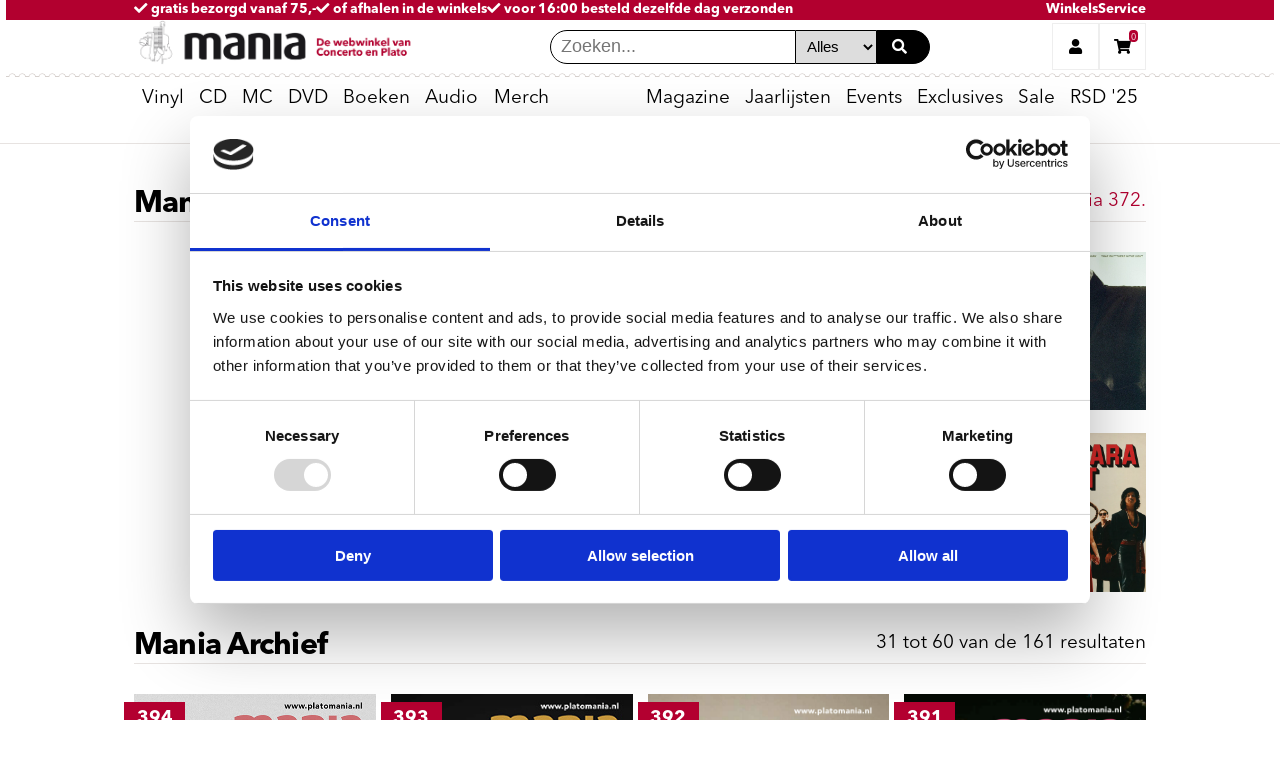

--- FILE ---
content_type: text/html; charset=UTF-8
request_url: https://www.platomania.nl/mania-magazine/372?page=2
body_size: 11357
content:
<!DOCTYPE html>
<html lang="nl" prefix="og: http://ogp.me/ns#" xmlns="http://www.w3.org/1999/xhtml"
xmlns:fb="http://ogp.me/ns/fb#">
<head>
     <!-- Google Tag Manager -->
     <script>
        // Initialize dataLayer before GTM loads
        window.dataLayer = window.dataLayer || [];
     </script>
     <script>(function(w,d,s,l,i){w[l]=w[l]||[];w[l].push({'gtm.start':
        new Date().getTime(),event:'gtm.js'});var f=d.getElementsByTagName(s)[0],
        j=d.createElement(s),dl=l!='dataLayer'?'&l='+l:'';j.async=true;j.src=
        'https://www.googletagmanager.com/gtm.js?id='+i+dl;f.parentNode.insertBefore(j,f);
        })(window,document,'script','dataLayer','GTM-NC5HRDW8');</script>
     <!-- End Google Tag Manager -->
    <meta name="viewport" content="width=device-width,initial-scale=1.0">
    <meta name="google-site-verification" content="5bVf5KKt7Wohj2fipPBuHJJHGEGI_98v8g_k7jJbcqo" />
    <meta name="facebook-domain-verification" content="h8dk30d570vecr5fo11mh6aqyazezi" />
    <meta http-equiv="Content-Type" content="text/html; charset=utf-8" />
    <meta content='https://www.platomania.nl/' property='og:url'>
    <meta content='Platomania' property='og:site_name'>

          
      <title>Muziek op LP (vinyl) of CD kopen? | Platomania.nl</title>
      <meta name="title" content="Muziek op LP (vinyl) of CD kopen? | Platomania.nl">
      <meta name="description" content="Koop je lp of cd online bij Platomania.nl ✓ voor 16:00 besteld morgen in huis ✓ of haal af bij de winkels van Plato en Concerto ✓ de leukste muziekwinkels van Nederland" >
      <meta content="Koop je lp of cd online bij Platomania.nl ✓ voor 16:00 besteld morgen in huis ✓ of haal af bij de winkels van Plato en Concerto ✓ de leukste muziekwinkels van Nederland" property='og:title'>
      <meta content='De webwinkel van Concerto en Plato' property='og:description'>
      <meta content='https://www.platomania.nl/fbmania.png' property='og:image'>
    



    <link rel="stylesheet" href="/css/plato.css?version=20251017">

    <link href="/favicon.ico" rel="icon" type="image/x-icon" />

    <script type="text/javascript">
        // var _gaq = _gaq || [];
        // _gaq.push(['_setAccount', 'UA-23976895-1']);
        // _gaq.push(['_trackPageview']);

        // (function() {
        //     var ga = document.createElement('script');
        //     ga.type = 'text/javascript';
        //     ga.async = true;
        //     ga.src = ('https:' == document.location.protocol ? 'https://ssl' : 'http://www') + '.google-analytics.com/ga.js';
        //     var s = document.getElementsByTagName('script')[0];
        //     s.parentNode.insertBefore(ga, s);
        // })();
    </script>


</head>

<body class="test">
    <!-- Google Tag Manager (noscript) -->
    <noscript><iframe src="https://www.googletagmanager.com/ns.html?id=GTM-NC5HRDW8"
        height="0" width="0" style="display:none;visibility:hidden"></iframe></noscript>
    <!-- End Google Tag Manager (noscript) -->
  <div class="site-container">
     <!-- Move header to separate blade file? -->

  <header class="mobile-header mobile">
     <section class="top-banner full-screen-width">
      <a href="/verzendkosten" class="top-banner__text top-banner__text--col1">
          <span>
            <span class="top-banner__text-emphasized">
            </span>
            <i class="fas fa-check"></i>
            gratis bezorgd vanaf 75,-
          </span>
      </a>
      <a href="/concerto-plato-winkels" class="top-banner__text top-banner__text--col2">
          <span><i class="fas fa-check"></i>
            of afhalen in de winkels</span>
      </a> 
      <a href="/service#bezorgen" class="top-banner__text top-banner__text--col3">
          <span><i class="fas fa-check"></i>
            voor 16:00 besteld dezelfde dag verzonden<span class="top-banner__text-emphasized"> </span>
          </span>
      </a>

      <a href="/concerto-plato-winkels" class="flex-push-right">Winkels</a>

      <a href="/service">Service</a>
  </section>
 
    <input type="radio" name="header-button" id="mobile-menu-toggle" onclick="handleToggle(this)" toggle="mobile-menu-toggle" />
    <label for="mobile-menu-toggle"><i class="fa fa-bars"></i></label>
    <a class="header-logo" href="/"><img src="https://www.platomania.nl/img/logo.png" alt="home"></a>
    <div id="desktop-search" class="flex-push-right">
      <form id="mobile-search-input" id="quicksearch" name="quicksearch" method="get" action="/search/results/">
        <input class="header-search__input" type="search" name="q" placeholder="Zoeken..." value="" autofocus=autofocus><select name="format" class="header-search__input">
                  <option value="" selected="">Alles</option>
                  <option value="vinyl">Vinyl</option>
                  <option value="cd">CD</option>
                  <option value="dvd">DVD</option>
                  <option value="bluray">Bluray</option>
              </select>
        <button class="header-search__button" type="submit"><i class="fas fa-search search__icon" aria-hidden="true"></i></button>
      </form>
      
    </div>
    <input type="radio" name="header-button" id="mobile-search-toggle" onclick="handleToggle(this)"/>
    <label for="mobile-search-toggle" class="flex-push-right"><i class="fa fa-search"></i></label>
    <input type="radio" name="header-button" id="user-menu-toggle" onclick="handleToggle(this)"/>
    <label for="user-menu-toggle"><i class="fa fa-user"></i></label>
    <input type="radio" name="header-button" id="shopping-cart-toggle" onclick="handleToggle(this)"/>
    <label for="shopping-cart-toggle">
      <i class="fa fa-shopping-cart"></i>
       <span class="shopping-cart__count" data-test="shoppingcart-count" count="0">
      0
  </span>
  

 
    </label>

    <div class="header-divider divider--stamp full-screen-width"></div>

    <nav id="mobile-menu">
       <ul class="main-menu__list">

    <!-- li class="main-menu__item">
        <details open>
          <summary class="main-menu__title"><a href="/best-of-2024" class="hide-on-mobile" style="font-weight: bold;">Best of 2024</a><span class="hide-on-desktop">Best of 2024</span></summary>
          <div class="sub-menu transition-ease-in delay-transition">
                <ul class="sub-menu__list sub-menu__list--main">
                    <li class="sub-menu__list-item"><a href="/mania-30">Mania 30 eindlijst 2024</a></li>
                    <li class="sub-menu__list-item"><a href="/top-3-lijstjes-medewerkers-2024">Top 3 lijstjes medewerkers</a></li>
                    <li class="sub-menu__list-item"><a href="/reissues-top-10-2024">Reissues Top 10</a></li>
                    <li class="sub-menu__list-item"><a href="/vinyl-reissues-top-10-2024">Vinyl Reissues Top 10</a></li>
                    <li class="sub-menu__list-item"><a href="/roots-top-10-2024">Roots Top 10</a></li>
                    <li class="sub-menu__list-item"><a href="/jazz-top-10-2024">Jazz Top 10</a></li>
                    <li class="sub-menu__list-item"><a href="/soulfunk-top-10-2024">Soul/Funk Top 10</a></li>
                    <li class="sub-menu__list-item"><a href="/metal-top-10">Metal Top 10</a></li>
                    <li class="sub-menu__list-item"><a href="/symfoprog-top-10">Symfo/Prog Top 10</a></li>
                    <li class="sub-menu__list-item"><a href="/post-punk-top-10">Post Punk Top 10</a></li>
                    <li class="sub-menu__list-item"><a href="/hiphop-top-10-2024">Hiphop Top 10</a></li>
                    <li class="sub-menu__list-item"><a href="/electronic-top-10-2024">Electronic Top 10</a></li>
                    <li class="sub-menu__list-item"><a href="/world-top-10">World Top 10</a></li>
                    <li class="sub-menu__list-item"><a href="/klassiek-world-top-10">Klassiek Top 10</a></li>
                    <li class="sub-menu__list-item"><a href="/muziekboeken-top-10">Muziekboeken Top 10</a></li>
                    <li class="sub-menu__list-item"><a href="/film-top-10-2024">Film Top 10</a></li>
                </ul>
          </div>
        </details>
    </li-->

        <li class="main-menu__item">
      <details open>
        <summary class="main-menu__title"><a href="/vinyl" class="hide-on-mobile">Vinyl</a><span class="hide-on-desktop">Vinyl</span></summary>
        <div class="sub-menu transition-ease-in delay-transition">
                      <ul class="sub-menu__list sub-menu__list--main">
         <li class="sub-menu__list-item"><a href="/vinyl">Nieuw vinyl</a></li>
         <li class="sub-menu__list-item"><a href="/vinyl-verwacht">Verwacht op vinyl</a></li>
         <li class="sub-menu__list-item"><a href="/vinyl-aanbiedingen">Aanbiedingen</a></li>
         <li class="sub-menu__list-item"><a href="concerto-exclusives">Concerto & Plato exclusives</a></li>
       
         <li class="sub-menu__list-item"><a href="/net-aangekondigd">Net aangekondigd</a></li>
         <li class="sub-menu__list-item"><a href="/indie-only-releases">Indie Only releases</a></li>
         <li class="sub-menu__list-item"><a href="/vinyl-speciale-releases">Special editions</a></li>
         <li class="sub-menu__list-item"><a href="/coloured-vinyl">Coloured vinyl</a></li>
         <li class="sub-menu__list-item"><a href="/picture-discs">Picture Discs</a></li>
       
         <li class="sub-menu__list-item"><a href="/back-in-stock">Back in stock</a></li>
         <li class="sub-menu__list-item"><a href="/classics-op-vinyl">Classics</a></li>
         <li class="sub-menu__list-item"><a href="/nieuw-vinyl-boxsets">Boxsets</a></li>
         </ul>
                                <ul class="sub-menu__list">
         <li class="sub-menu__list-item--title"><span><b>Genres</b></span></li>
         <li class="sub-menu__list-item"><a href="/vinyl-nieuw">Pop/rock</a></li>
         <li class="sub-menu__list-item"><a href="/nieuw-vinyl-nederlandstalig">Nederlandstalig</a></li>
         <li class="sub-menu__list-item"><a href="/nieuw-vinyl-metalpunk">Metal/punk</a></li>
         <li class="sub-menu__list-item"><a href="/nieuw-vinyl-symfoprog">Symfo/Prog</a></li>
         <li class="sub-menu__list-item"><a href="/nieuw-vinyl-roots">Roots/Blues</a></li>
         <li class="sub-menu__list-item"><a href="/internationaal">World/International</a></li>
         <li class="sub-menu__list-item"><a href="/hiphop-soul">Soul/Hiphop</a></li>
         <li class="sub-menu__list-item"><a href="/nieuw-vinyl-reggae">Reggae/Dub</a></li>
         <li class="sub-menu__list-item"><a href="/jazz">Jazz</a></li>
         
         <li class="sub-menu__list-item"><a href="/nieuw-vinyl-electronic">Electronic</a></li>
         <li class="sub-menu__list-item"><a href="/soundtracks-op-vinyl">Soundtracks</a></li>
         <li class="sub-menu__list-item"><a href="/nieuw-vinyl-klassiek">Klassiek</a></li>
         <li class="sub-menu__list-item"><a href="/vinyl-reissues">Reissues</a></li>
         </ul>
                                <ul class="sub-menu__list">
         <li class="sub-menu__list-item--title"><span><b>Accessoires</b></span></li>
         <li class="sub-menu__list-item"><a href="/platenspelers">Platenspelers</a></li>
         
         <li class="sub-menu__list-item"><a href="/versterkers">Versterkers</a></li>
         <li class="sub-menu__list-item"><a href="/speakers">Speakers</a></li>
         <li class="sub-menu__list-item"><a href="/naalden-en-elementen">Naalden en elementen</a></li>
         <li class="sub-menu__list-item"><a href="/vinyl-accessoires">Accessoires &amp; LP hoezen</a></li>
       
      


         <li class="sub-menu__list-item"><a href="/vinylkratten">Vinylkratten</a></li>
         <li class="sub-menu__list-item">&nbsp;</li>
         <li class="sub-menu__list-item--title"><span><b>Cadeaukaarten</b></span></li>
       <li class="sub-menu__list-item"><a href="/cadeaukaart">Concerto/Plato platenbon</a></li>

    <li class="sub-menu__list-item--title"><span><b>SALE:</b></span></li>
  <li class="sub-menu__list-item"><a href="bestsellers-nu-tijdelijk-goedkoper">Bestsellers tijdelijk goedkoper</a></li>
 
        
       <li class="sub-menu__list-item"><a href="motorhead-vinyl-sale">Motorhead Vinyl Sale</a></li>

        
         </ul>
                                <ul class="sub-menu__list">
         <li class="sub-menu__list-item--title"><span><b>Specials</b></span></li>
        <li class="sub-menu__list-item"><a href="albums-met-een-actie">Albums met een actie</a></li>
 <li class="sub-menu__list-item"><a href="concerto-releases">Concerto Records & releases</a></li>
  <li class="sub-menu__list-item"><a href="plato-utrecht-records">Plato Utrecht Records</a></li>
  
<li class="sub-menu__list-item"><a href="rocktober-2025">Rocktober 2025</a></li>
<li class="sub-menu__list-item"><a href="national-album-day">National Album Day 2025</a></li>
<li class="sub-menu__list-item"><a href="half-speed-masters">Half Speed Masters</a></li>



        
       
         </a>
         </li>
         </ul>
                  </div>
      </details>
    </li>
    

        <li class="main-menu__item">
      <details open>
        <summary class="main-menu__title"><a href="/cd" class="hide-on-mobile">CD</a><span class="hide-on-desktop">CD</span></summary>
        <div class="sub-menu transition-ease-in delay-transition">
                      <ul class="sub-menu__list sub-menu__list--main">

         <li class="sub-menu__list-item"><a href="/nieuwe-releases">Nieuwe CD&#39;s</a></li>
         <li class="sub-menu__list-item"><a href="/verwachte-releases">Verwacht op CD</a></li>
         <li class="sub-menu__list-item"><a href="/aanbiedingen-cd">Aanbiedingen</a></li>

         <li class="sub-menu__list-item"><a href="/reissues-nieuw">Reissues</a></li>
         <li class="sub-menu__list-item"><a href="/boxsets">Boxsets</a></li>
    <li class="sub-menu__list-item"><a href="/shm-cd">SHM CD's</a></li>
         <li class="sub-menu__list-item"><a href="/klassiek-nieuw">Klassiek</a></li>
  
         
         </ul>
                                <ul class="sub-menu__list">
         <li class="sub-menu__list-item--title"><span><b>Genres</b></span></li>
         <li class="sub-menu__list-item"><a href="/pop-nieuw">Pop/rock</a></li>
         <li class="sub-menu__list-item"><a href="/heavy">Metal/punk</a></li>
         <li class="sub-menu__list-item"><a href="/symfo">Symfo/Prog</a></li>
         <li class="sub-menu__list-item"><a href="/roots-nieuw">Roots</a></li>
         <li class="sub-menu__list-item"><a href="/soul-hiphop">Soul/Hiphop</a></li>
         <li class="sub-menu__list-item"><a href="/jazz-nieuw">Jazz</a></li>
         <li class="sub-menu__list-item"><a href="/dance-nieuw">Electronic</a></li>
         <li class="sub-menu__list-item"><a href="/world-music-nieuw">World</a></li>
         <li class="sub-menu__list-item"><a href="/nieuwe-cds-reggaedub">Reggae</a></li>
         <li class="sub-menu__list-item"><a href="/k-pop">K-POP</a></li>


         </ul>
                                <ul class="sub-menu__list">
       
        <li class="sub-menu__list-item--title"><span><b>Specials</b></span></li>
        <li class="sub-menu__list-item"><a href="/excelsior-cd-sale">Excelsior Recordings cd sale</a></li>
        <li class="sub-menu__list-item"><a href="/chansons-op-cd">Chansons op CD</a></li> 
 
         
         <br>
<li class="sub-menu__list-item--title"><span><b>Labels</b></li>
          <li class="sub-menu__list-item"><a href="/ace-records">Ace Records</a></li>
          <li class="sub-menu__list-item"><a href="/soul-jazz-records">Soul Jazz Records</a></li>

         </ul>
                                <ul class="sub-menu__list">

         <li class="sub-menu__list-item--title"><span><b>Klassiek</b></span></li>
         <li class="sub-menu__list-item"><a href="/harmonia-mundi-actie-999">Harmonia Mundi 9,99 actie </a></li>
         <li class="sub-menu__list-item"><a href="/klassiek-nieuw">Nieuwe releases</a></li>
         
         <li class="sub-menu__list-item"><a href="/aanbiedingen-klassiek-dvd">DVD/Blu-Ray aanbiedingen</a></li>
         <li class="sub-menu__list-item"><a href="/deutsche-grammophon-midprice">Deutsche Grammophon Midprice</a></li>
         
         <li class="sub-menu__list-item">&nbsp;</li>
         <li class="sub-menu__list-item--title"><span><b>Accessoires</b></span></li>
         <li class="sub-menu__list-item"><a href="/cd-spelers">CD-spelers</a></li>
         <li class="sub-menu__list-item"><a href="/versterkers">Versterkers</a></li>
         <li class="sub-menu__list-item"><a href="/speakers">Speakers</a></li>
         </ul>
                  </div>
      </details>
    </li>
    
    <li class="main-menu__item">
        <details open>
            <summary class="main-menu__title main-menu__title--right hide-arrow">
                <a href="/cassettes">MC</a>
            </summary>
        </details>
    </li>

        <li class="main-menu__item">
      <details open>
        <summary class="main-menu__title"><a href="/dvd" class="hide-on-mobile">DVD</a><span class="hide-on-desktop">DVD</span></summary>
        <div class="sub-menu transition-ease-in delay-transition">
                      <ul class="sub-menu__list sub-menu__list--main">
 <li class="sub-menu__list-item"><a href="/lumiere-series-999">Lumière Series nu 9,99</a></li>
         <li class="sub-menu__list-item"><a href="/nieuwe-films">Films</a></li>
         <li class="sub-menu__list-item"><a href="/nieuwe-tv-series">Series</a></li>
         <li class="sub-menu__list-item"><a href="/nieuwe-documentaires">Documentaires</a></li>
        
         <li class="sub-menu__list-item"><a href="/dvd-boxsets">Boxsets</a></li>
        
         <li class="sub-menu__list-item"><a href="/muziek-dvds">Muziek DVD&#39;s</a></li>
       
         </ul>
                                <ul class="sub-menu__list">
         
     
 <li class="sub-menu__list-item--title"><span><b>Filmposters</b></span></li>
         <br/>
         <li class="sub-menu__list-item">
         <a href="/filmposters" class="mania-list__link">
         <div class="mania-list__card">
          <img class="mania-list__image--menu" src="/upload/20240601/HYbrexOqrQfzIJfWDWkQheFRZqSkbpeo8Jf1tleQ.png" alt="Filmposters">
         </div>
       
         </a>
         </li>
         

         </ul>
                                <ul class="sub-menu__list">
         
     
 <li class="sub-menu__list-item--title"><span><b>David Lynch films</b></span></li>
         <br/>
         <li class="sub-menu__list-item">
         <a href="/david-lynch" class="mania-list__link">
         <div class="mania-list__card">
          <img class="mania-list__image--menu" src="/upload/20250204/SGHl4WK1BZdphSLKRUpl2zRXnDR2yP0zx8r5movY.jpeg" alt="Aki Kaurismäki box 9,99">
         </div>
       
         </a>
         </li>
         

         </ul>
                                <ul class="sub-menu__list">
         
     
 <li class="sub-menu__list-item--title"><span><b>Oppenheimer</b></span></li>
         <br/>
         <li class="sub-menu__list-item">
         <a href="/article/13989547/oppenheimer/movie" class="mania-list__link">
         <div class="mania-list__card">
          <img class="mania-list__image--menu" src="/upload/20240601/8gebM1TWvp1Ul2EayMDij2Y1rW8dg9xGreF18kDa.jpeg" alt="Aki Kaurismäki box 9,99">
         </div>
       
         </a>
         </li>
         

         </ul>
                  </div>
      </details>
    </li>
    
            <li class="main-menu__item">
        <details open>
          <summary class="main-menu__title"><a href="/boeken" class="hide-on-mobile">Boeken</a><span class="hide-on-desktop">Boeken</span></summary>
          <div class="sub-menu transition-ease-in delay-transition">
                          <ul class="sub-menu__list sub-menu__list--main">
         <li class="sub-menu__list-item"><a href="/boeken">Muziekboeken</a></li>
 <li class="sub-menu__list-item"><a href="/boeken-nieuw">Nieuw</a></li>
       
         <li class="sub-menu__list-item"><a href="/concertobooks">Concertobooks</a></li>
         <li class="sub-menu__list-item"><a href="/boeken-ramsj">Ramsj</a></li>
         </ul>
                                      <ul class="sub-menu__list">
         <li class="sub-menu__list-item--title"><span><b>Concertobooks catalogus</b></span></li>
         <br/>
         <li class="sub-menu__list-item">
         <a href="/upload/concertobooks2025.pdf" target = "blank" class="mania-list__link">
         <div class="mania-list__card">
          <img class="mania-list__image--menu" src="/upload/20250311/l3FhxoKoLbGM3Om0uBolpQcehy679f1i2W7LmgZ7.png" alt="Concertobooks catalogus">
         </div>
       
         </a>
         </li>
         </ul>
                                      <ul class="sub-menu__list">
         <li class="sub-menu__list-item--title"><span><b>Peter de Wit - Doodleuk</b></span></li>
         <br/>
         <li class="sub-menu__list-item">
         <a href="/article/14269175/doodleuk/wit_peter_de" class="mania-list__link">
         <div class="mania-list__card">
          <img class="mania-list__image--menu" src="/upload/20240520/8QzSD19YOOwKwdFRHNXgwuCfyOf2wtSPcBBD2yX2.jpeg" alt="Peter de Wit - Doodleuk">
         </div>
       
         </a>
         </li>
         </ul>
                                      <ul class="sub-menu__list">
         <li class="sub-menu__list-item--title"><span><b>Peter van Dongen - Voldongen</b></span></li>
         <br/>
         <li class="sub-menu__list-item">
         <a href="/article/14476810/voldongen/dongen_peter_van" class="mania-list__link">
         <div class="mania-list__card">
          <img class="mania-list__image--menu" src="/upload/20240520/HQpl1c8dnyeqFVRZCwPYwFFBfiQmtyuD40Kjc0Is.jpeg" alt="Peter van Dongen - Voldongen">
         </div>
       
         </a>
         </li>
         </ul>
                        </div>
        </details>
        </li>
        
                <li class="main-menu__item">
          <details open>
            <summary class="main-menu__title">
              <a href="/audio-hi-fi" class="hide-on-mobile">Audio</a><span class="hide-on-desktop">Audio</span>
            </summary>
            <div class="sub-menu transition-ease-in delay-transition">
                              <ul class="sub-menu__list sub-menu__list--main">
         <li class="sub-menu__list-item"><a href="/platenspelers">Platenspelers</a></li>
 <li class="sub-menu__list-item"><a href="/cassettes">Cassette Spelers</a></li>
<li class="sub-menu__list-item"><a href="/cassettes">Bespeelde Cassettes</a></li>
<li class="sub-menu__list-item"><a href="/lege-cassettes">Lege Cassettes</a></li>
         
         <li class="sub-menu__list-item"><a href="/etalage/list/id/3800">Naalden en elementen</a></li>
         <li class="sub-menu__list-item"><a href="/vinyl-accessoires">Accessoires en LP hoezen</a></li>
         <li class="sub-menu__list-item"><a href="/etalage/list/id/3925">Phono voorversterkers</a></li>
         <li class="sub-menu__list-item"><a href="/etalage/list/id/3928">Onderhoud en reiniging vinyl</a></li>
         <li class="sub-menu__list-item"><a href="/etalage/list/id/3826">Slipmatten</a></li>
         </ul>
                                            <ul class="sub-menu__list">
         <li class="sub-menu__list-item"><a href="/dj-mixers">DJ Mixers</a></li>
         <li class="sub-menu__list-item"><a href="/versterkers">Versterkers</a></li>
         <li class="sub-menu__list-item"><a href="/speakers">Speakers</a></li>
         <li class="sub-menu__list-item"><a href="/cd-spelers">CD-spelers</a></li>
         <li class="sub-menu__list-item"><a href="/hoofdtelefoons">Hoofdtelefoons</a></li>
         </ul>
                                            <ul class="sub-menu__list">
         <li class="sub-menu__list-item--title"><span><b>Pioneer PLX 500-k </b></span></li>
         <br/>
         <li class="sub-menu__list-item">
         <a href="/platenspelers" class="mania-list__link">
         <div class="mania-list__card">
          <img class="mania-list__image--menu" src="/upload/20221030/Fwk4HnaYaLFZOL1DyObZtANB2gvvOQqDoscfWpSl.jpeg" alt="Pioneer">
         </div>
       
         </a>
         </li>
         </ul>
                                            <ul class="sub-menu__list">
            <li class="sub-menu__list-item--title"><span><b>Cassette Spelers</b></span></li>
            <br/>
            <li class="sub-menu__list-item">
              <a href="/cassettes" class="mania-list__link">
                <div class="mania-list__card">
                  <img class="mania-list__image--menu" src="/upload/20250227/fcHs2F23aiuKtmmBPUeeRie9vCtM1RHCSs75Jou6.jpeg" alt="cassettes">
                </div>
              </a>
            </li>
          </ul>
                          </div>
          </details>
        </li>
        
                <li class="main-menu__item">
          <details open>
            <summary class="main-menu__title"><a href="/merch" class="hide-on-mobile">Merch</a><span class="hide-on-desktop">Merch</span></summary>
            <div class="sub-menu transition-ease-in delay-transition">
                              <ul class="sub-menu__list sub-menu__list--main">
<li class="sub-menu__list-item"><a href="/sandgrain-posters"><b>NEW: Posters</b></a></li>
            <li class="sub-menu__list-item"><a href="/t-shirts-new">T-shirts</a></li>
            <li class="sub-menu__list-item"><a href="/hoodies">Hoodies</a></li>
           <li class="sub-menu__list-item"><a href="/badjassen">Badjassen</a></li>
            
          
            <li class="sub-menu__list-item"><a href="slipmatten">Slipmatten</a></li>
<li class="sub-menu__list-item"><a href="linnen-tassen">Linnen Tassen</a></li>
<li class="sub-menu__list-item"><a href="action-figures">Action Figures</a></li>
<li class="sub-menu__list-item"><a href="backpacks">Rugzakken</a></li>
  <li class="sub-menu__list-item"><a href="/hiphop-merch">Hiphop merch</a></li>
<li class="sub-menu__list-item"><a href="/hip-hop-socks">Sokken</a></li>
          
          <li class="sub-menu__list-item"><a href="/monopoly">Monopoly</a></li>
          
          
           <li class="sub-menu__list-item"><a href="/bierviltjes">Bierviltjes</a></li>
           
          </ul>
                                            <ul class="sub-menu__list">
            <li class="sub-menu__list-item--title"><span><b>Concerto merch</b></span></li>
            <br/>
            <li class="sub-menu__list-item"><a href="/concerto-t-shirts">Concerto T-shirts</a></li>
           <li class="sub-menu__list-item"><a href="/concerto-sweaters-hoodies">Concerto Sweaters & Hoodies</a></li>
<li class="sub-menu__list-item"><a href="/concerto-mondkapjes">Concerto Mondkapjes</a></li>
<li class="sub-menu__list-item"><a href="/bierviltjes">Concerto Bierviltjes</a></li>
<li class="sub-menu__list-item"><a href="/concerto-koffiemokken">Concerto Koffiemokken</a></li>
<li class="sub-menu__list-item"><a href="/article/9216385/concerto_fotoboek_the_greatest_recordstore_on_earth/concerto">Concerto Fotoboek</a></li>
<li class="sub-menu__list-item"><a href="/ewoud-kieft-concerto">Concerto boek - Ewoud Kieft</a></li>
              </a><br>
<li class="sub-menu__list-item--title"><span><b>Plato merch</b></span></li>
            <br/>
            <li class="sub-menu__list-item"><a href="plato-merch">Hoodies, tassen en meer</a></li>


          </ul>
                                            <ul class="sub-menu__list">
            <li class="sub-menu__list-item--title"><span><b>Cassettes</b></span></li>
            <br/>
            <li class="sub-menu__list-item">
              <a href="/cassettes" class="mania-list__link">
                <div class="mania-list__card">
                  <img class="mania-list__image--menu" src="/upload/20250227/TdStXy7a40XrCIJRTcwBqnShge4sJsKVAvBuQKTG.png" alt="cassettes">
                </div>
              </a>
            </li>
          </ul>
                                            <ul class="sub-menu__list">
            <li class="sub-menu__list-item--title"><span><b>T-Shirts</b></span></li>
            <br/>
            <li class="sub-menu__list-item">
              <a href="/t-shirts" class="mania-list__link">
                <div class="mania-list__card">
                  <img class="mania-list__image--menu" src="/upload/20211123/mONo2mgVdkNKliittQxzV11ojd13Qb4781rpZ1tF.jpeg" alt="t-shirts">
                </div>
              </a>
            </li>
          </ul>
                          </div>
          </details>
        </li>
        
                <li class="main-menu__item main-menu__title--right flex-push-right">
          <details open>
            <summary class="main-menu__title main-menu__title--right">
              <a href="/mania-magazine/0" class="hide-on-mobile">Magazine</a><span class="hide-on-desktop">Magazine</span>
            </summary>
            <div class="sub-menu transition-ease-in delay-transition">
              <ul class="sub-menu__list hide-on-desktop">
                <li class="sub-menu__list-item"><a href="/mania-magazine/0/" class="mania-list__link">Mania Magazine</a></li>
              </ul>

                            <ul class="sub-menu__list sub-menu__list--main">
         <li class="sub-menu__list-item">
         <a href="/mania-magazine/0">Mania 30</a>
         </li>
         <li class="sub-menu__list-item">
         <a href="/mania-magazine/0/">Lees de Mania</a>
         </li>
         <li class="sub-menu__list-item">
         <a href="/mania-magazine/0/">Mania archief</a>
         </li>
         <li class="sub-menu__list-item">
         <a href="/mania-abonnement">Mania Abonnement</a>
         </li>
         <li class="sub-menu__list-item">
         <a href="/nieuwsbrief">Nieuwsbrief</a>
         </li>
         <li class="sub-menu__list-item">
         <a href="/harde-acties">Acties</a>
         </li>
         </ul>
                            <ul class="sub-menu__list hide-on-mobile">
                <li class="sub-menu__list-item">
                  <a href="/mania-magazine/0/" class="mania-list__link">
                    <div class="mania-list__card">
                      <img class="mania-list__image--menu" src="https://www.platomania.nl/upload/20251208/TW7wlhL7qbCwsoke553FHWyVARA5oNbylVI70kMC.png" alt="mania cover">
                    </div>
                  </a>
                </li>
              </ul>
              <ul class="sub-menu__list">

                <li class="sub-menu__list-item--title"><span>Mania lijsten</span></li>
                <li class="sub-menu__list-item">
                  <a href="/etalage/list/id/4059">Mania 30</a>
                </li>
                <li class="sub-menu__list-item">
                  <a href="/etalage/list/id/5874">No Risk Disc</a>
                </li>
                <li class="sub-menu__list-item">
                  <a href="/etalage/list/id/5877">Grand Cru</a>
                </li>
                <li class="sub-menu__list-item">
                  <a href="/luistertrips">Luistertrips</a>
                </li>
                <li class="sub-menu__list-item">
                  <a href="/etalage/list/id/46">Stapelplaatjes</a>
                </li>
              </ul>
              <ul class="sub-menu__list hide-on-mobile">
                <li class="sub-menu__list-item--title"><span>No Risk Disk</span></li>
                <li class="sub-menu__list-item" >
                  <a href="/etalage/list/id/5874" class="mania-list__link">
                    <div class="mania-list__card" style="padding:.5em">
                      <img class="mania-list__image--menu" src="https://www.platomania.nl/upload/20251112/b9ed8fEUj6qSZ4JYKaMsQr3mrI7PzhNJZyoquuGn.webp" alt="No Risk Disc">
                    </div>
                  </a>
                </li>
              </ul>
            </div>
          </details>
        </li>

        
        <li class="main-menu__item ">
            <details open>
              <summary class="main-menu__title main-menu__title--right hide-arrow">
                <a href="/eindlijsten-2025">Jaarlijsten</a>
              </summary>
            </details>
        </li>
        
        

        <li class="main-menu__item ">
          <details open>
            <summary class="main-menu__title main-menu__title--right hide-arrow">
              <a href="/events">Events</a>
            </summary>
          </details>
        </li>

                <li class="main-menu__item">
            <details open>
                <summary class="main-menu__title main-menu__title--right hide-arrow">
                    <a href="/concerto-exclusives">Exclusives</a>
                </summary>
            </details>
        </li>
        <li class="main-menu__item">
            <details open>
                <summary class="main-menu__title main-menu__title--right hide-arrow">
                    <a href="vinyl-aanbiedingen">Sale</a>
                </summary>
            </details>
        </li>
        
        <li class="main-menu__item">
            <details open>
                <summary class="main-menu__title main-menu__title--right hide-arrow">
                    <a href="/record-store-day">RSD '25</a>
                </summary>
            </details>
        </li>

                <li class="main-menu__item">
          <details open>
            <summary class="main-menu__title main-menu__title--right">
              <a href="/service" class="hide-on-mobile hide-on-desktop">Service</a><span class="hide-on-desktop">Service</span>
            </summary>
            <div class="sub-menu transition-ease-in delay-transition">
                              <ul class="sub-menu__list sub-menu__list--main">
         <li class="sub-menu__list-item"><a href="/verzendkosten">Verzendkosten</a></li>
         <li class="sub-menu__list-item"><a href="/service#bestellen">Bestellen</a></li>
         <li class="sub-menu__list-item"><a href="/service#betalen">Betalen</a></li>
         <li class="sub-menu__list-item"><a href="/service#retourneren">Retourneren</a></li>
         <li class="sub-menu__list-item"><a href="/pdf/algemene-voorwaarden.pdf" target="_blank">Algemene
         voorwaarden</a></li>
         <li class="sub-menu__list-item"><a href="/upload/Privacyverklaring.pdf" target="_blank">Privacy Verklaring</a></li>
         <li class="sub-menu__list-item"><a href="/cadeaukaart">Cadeaukaart</a></li>
         <!--li class="sub-menu__list-item"><a href="/concerto-plato-winkels">Winkels</a></li-->
         <li class="sub-menu__list-item"><a href="/contact">Contact opnemen</a></li>
         </ul>
                                            <ul class="sub-menu__list">
         <li class="sub-menu__list-item--title"><span><b>Onze winkels</b></span></li>
         <li class="sub-menu__list-item"><a href="/store/id/15/" target="_blank">Concerto</a></li>
         <li class="sub-menu__list-item"><a href="/store/id/11/">Plato Utrecht</a></li>
         <li class="sub-menu__list-item"><a href="/store/id/12/">Plato Leiden</a></li>
         <li class="sub-menu__list-item"><a href="/store/id/10/">Plato Groningen</a></li>
         <li class="sub-menu__list-item"><a href="/store/id/14/">Plato Zwolle</a></li>
         <li class="sub-menu__list-item"><a href="/store/id/3/">Plato Apeldoorn</a></li>
         <li class="sub-menu__list-item"><a href="/store/id/7/">Plato Deventer</a></li>
<li class="sub-menu__list-item"><a href="/store/id/29/">De Waterput</a></li> <br><br>

         </ul>
                                            <ul class="sub-menu__list">
         <li class="sub-menu__list-item--title"><span><b>Concerto Recordstore</b></span></li>
         <li class="sub-menu__list-item"><span>Utrechtsestraat 52-60<br/>1017 VP Amsterdam</span></li>
         <!--li class="sub-menu__list-item hide-on-mobile"><a class="important" mailto="webwinkel@platomania.nl">webwinkel@platomania.nl</a></li-->
         </ul>
                                            <ul class="sub-menu__list">
         <li class="sub-menu__list-item">
         <span><img class="mania-list__image--menu-large" src="/img/winkels/store_15_cropped_300x111.png" alt="mania cover"></span>
         </li>
         </ul>
                          </div>
          </details>
        </li>
                <li class="overlay transition-ease-in delay-transition"></li>
      </ul>
    </li>
  </ul>
  
  
   
    </nav>

    <section id="mobile-search">
      <form id="mobile-search-input" id="quicksearch" name="quicksearch" method="get" action="/search/results/">
        <input class="header-search__input" type="search" name="q" placeholder="Zoeken..." value="" autofocus=autofocus><select name="format" class="header-search__input">
                  <option value="" selected="">Alles</option>
                  <option value="vinyl">Vinyl</option>
                  <option value="cd">CD</option>
                  <option value="dvd">DVD</option>
                  <option value="bluray">Bluray</option>
              </select>
        <button class="header-search__button" type="submit"><i class="fas fa-search search__icon" aria-hidden="true"></i></button>
      </form>

      
    </section>

    <nav id="user-menu">
       <h4 class="">Account</h4>
    
    <div style="padding: var(--base-padding)">
      <p class="important">Je bent nog niet ingelogd.</p>
      <a data-test="user-status-not-logged-in" class="btn" href="https://www.platomania.nl/login">Inloggen</a>
      <p style="margin-top: var(--base-padding); text-align: center"><a href="/user/create">Account aanmaken</a></p>
    </div>
  


 
      
    </nav>

    <nav id="shopping-cart">
       <div class="shoppingcart">
    <h4>winkelmandje</h4>
    <div class="shopping-cart_scroll-area">
      <table class="shopping-cart__items">
        <tbody>
                      <tr><td>Je winkelmandje is nog leeg</td></tr>
                      </tbody>
        </table>
    </div>
          </div>

  
 
    </nav>

    <div class="overlay transition-ease-in"></div>
  </header>

  <div class="mobile-header--background"></div>


  


  <script>
    //als een 'checked' button nog een keer wordt geklikt moet de 'checked' worden verwijderd.
    let currentSelected = {};

    function handleToggle(source) {
      if(source === currentSelected[source.name]) {
        source.checked = false;
        currentSelected[source.name] = null;
      } else {
        currentSelected[source.name] = source;

        if(source.id === 'mobile-menu-toggle') {
          console.log('toggle menu');
          closeAllDetails();
        }
      }
    }

    function closeAllDetails() {
      // main-menu__item details
      const list = document.querySelectorAll('.main-menu__item details');
      list.forEach(element => {
        if(element.hasAttribute('open')) {
          element.removeAttribute('open');
        }
      });
    }

  </script> 

    <main class="products-content mobile-main mobile">
      <div id="main-overlay"></div>
      
      <div class="flash-message">
                                                                                                </div>

        <br/>
   <section>
  <header class="pageheader">
    <h3 class="pageheader__title">Mania 372</h3>

    <div class="pageheader__right-text">
      <a class="color-font-contrast" href="https://www.platomania.nl/upload/mania372.pdf "><i class="fas fa-file-download"> </i> Download de pdf van Mania 372. </a>
    </div>
  </header>
  <article  class="selected-magazine">
    <!-- <div style="position:relative;padding-top:max(60%,326px);height:0;width:100%"><iframe allow="clipboard-write" sandbox="allow-top-navigation allow-top-navigation-by-user-activation allow-downloads allow-scripts allow-same-origin allow-popups allow-modals allow-popups-to-escape-sandbox allow-forms" allowfullscreen="true" style="position:absolute;border:none;width:100%;height:100%;left:0;right:0;top:0;bottom:0;" src="https://e.issuu.com/embed.html?d=mania_414&hideIssuuLogo=true&showOtherPublicationsAsSuggestions=true&u=platoconcerto"></iframe></div> -->
    <!-- <iframe allowfullscreen allow="fullscreen" style="border:none;width:100%;height:100%;" src="//e.issuu.com/embed.html?d=mania372&hideIssuuLogo=true&showOtherPublicationsAsSuggestions=true&u=platoconcerto"></iframe> -->

            <!-- Content for issues less than 414 -->
        <iframe allowfullscreen allow="fullscreen" style="border:none;width:100%;height:100%;" src="//e.issuu.com/embed.html?d=mania372&hideIssuuLogo=true&showOtherPublicationsAsSuggestions=true&u=platoconcerto"></iframe>
        <div>
      <div class="featured-discs">
        <div class="featured-discs__disc">
          <h4 class="featured-discs__title">Mania 30</h4>
          <a href="/etalage/list/id/4059"><img src="https://www.platomania.nl/upload/20251211/K6XNKiou4Wb4AL0fKfjp6w80U4Ap6Pdc97fPV9DD.jpeg" alt=""></a>
        </div>
        <div class="featured-discs__disc">
          <h4 class="featured-discs__title">Grand Cru</h4>
          <a href="/etalage/list/id/5877"><img src="https://www.platomania.nl/upload/20251211/VjhvK1vx3hX9mxvruf9bEr0XgAkeBuO8zuMJtcUu.jpeg" alt=""></a>
        </div>
        <div class="featured-discs__disc">
          <h4 class="featured-discs__title">Stapel Plaatjes</h4>
          <a href="/etalage/list/id/46"><img src="https://www.platomania.nl/upload/20250407/8bDimNFZMQEW6oXuZzZmaCH7wMOVHFgmLAJwpWL9.jpeg" alt=""></a>
        </div>
        <div class="featured-discs__disc">
          <h4 class="featured-discs__title">No Risk Disc</h4>

          <a href="/etalage/list/id/5874"><img src="https://www.platomania.nl/upload/20251112/b9ed8fEUj6qSZ4JYKaMsQr3mrI7PzhNJZyoquuGn.webp" alt=""></a>
        </div>
      </div>
    </div>
  </article>
</section> 
   <section class="article-list magazine-list-issue-list-type ">
    
    <header class="pageheader">
      <h3 class="pageheader__title">Mania Archief</h3>

      
            <div class="pageheader__right-text">
        31 tot 60 van de 161 resultaten
      </div>
      
    </header>

    
    
                  <main class="content article-list__articles max-results">
                                     <a href="/mania-magazine/394/">
  <article class="magazines__issue">
    <div class="magazines__issue-number">394</div>
          <img src="https://www.platomania.nl/upload/20230203/qDLyVKJVZrp0K2niwRsaIqCSjN7VoNlqFVzHeTgV.jpeg"/>
      </article>
</a> 
                                         <a href="/mania-magazine/393/">
  <article class="magazines__issue">
    <div class="magazines__issue-number">393</div>
          <img src="https://www.platomania.nl/upload/20221201/kgt3iQRlW5gC7PRuN7WgMEuMUktmfhEhHTzi0bjA.jpeg"/>
      </article>
</a> 
                                         <a href="/mania-magazine/392/">
  <article class="magazines__issue">
    <div class="magazines__issue-number">392</div>
          <img src="https://www.platomania.nl/upload/20221028/nDyrE0SkT3HnZSeVIkLevxuCKJaC2hH315XqpYrE.jpeg"/>
      </article>
</a> 
                                         <a href="/mania-magazine/391/">
  <article class="magazines__issue">
    <div class="magazines__issue-number">391</div>
          <img src="https://www.platomania.nl/upload/20220928/tJdsCGQ91B9CANofuTWGRm34lHpNdOqvyCr9GIrE.jpeg"/>
      </article>
</a> 
                                         <a href="/mania-magazine/390/">
  <article class="magazines__issue">
    <div class="magazines__issue-number">390</div>
          <img src="https://www.platomania.nl/upload/20220831/5AcgemqCpjLSL5hkE2SVKojVz89tgTXGBmP3Lwl8.jpeg"/>
      </article>
</a> 
                                         <a href="/mania-magazine/389/">
  <article class="magazines__issue">
    <div class="magazines__issue-number">389</div>
          <img src="https://www.platomania.nl/upload/20220804/S1oa8ybZOX9hqJGAV9JdxBGGWW66LxTZBSsm8nej.jpeg"/>
      </article>
</a> 
                                         <a href="/mania-magazine/388/">
  <article class="magazines__issue">
    <div class="magazines__issue-number">388</div>
          <img src="https://www.platomania.nl/upload/20220526/hCjadg1lAzaafuyO5NRkS0wN48LwQq1SlO3894X4.jpeg"/>
      </article>
</a> 
                                         <a href="/mania-magazine/387/">
  <article class="magazines__issue">
    <div class="magazines__issue-number">387</div>
          <img src="https://www.platomania.nl/upload/20220427/hyCPJ4buXpUzLB9HXW51O34r78vXQSIA5QEv5XC0.jpeg"/>
      </article>
</a> 
                                         <a href="/mania-magazine/386/">
  <article class="magazines__issue">
    <div class="magazines__issue-number">386</div>
          <img src="https://www.platomania.nl/upload/20220404/jdfWFngdTWEuBZ9QtzmV29A4PUlHnhfAUFxpGKQO.jpeg"/>
      </article>
</a> 
                                         <a href="/mania-magazine/385/">
  <article class="magazines__issue">
    <div class="magazines__issue-number">385</div>
          <img src="https://www.platomania.nl/upload/20220304/N1WAPiGkZzdJL8KllpPbFwbBtKWq4nERmLgR4NNI.jpeg"/>
      </article>
</a> 
                                         <a href="/mania-magazine/384/">
  <article class="magazines__issue">
    <div class="magazines__issue-number">384</div>
          <img src="https://www.platomania.nl/upload/20220203/Q86EYhoxYhdoO296wbPCBk7xetjhRbLVgSlCCSfM.jpeg"/>
      </article>
</a> 
                                         <a href="/mania-magazine/383/">
  <article class="magazines__issue">
    <div class="magazines__issue-number">383</div>
          <img src="https://www.platomania.nl/upload/20211203/OyU3NPTnQHzS6Ut3iPFHGnmd0s9iyGuNCgaUeSj6.jpeg"/>
      </article>
</a> 
                                         <a href="/mania-magazine/382/">
  <article class="magazines__issue">
    <div class="magazines__issue-number">382</div>
          <img src="https://www.platomania.nl/upload/20211028/YXLVvcunoz7v99p5nPu0cNZF7qFpp9ulKYp4WZIz.jpeg"/>
      </article>
</a> 
                                         <a href="/mania-magazine/381/">
  <article class="magazines__issue">
    <div class="magazines__issue-number">381</div>
          <img src="https://www.platomania.nl/upload/20211001/wRCvohb3iNDhUdepwyYIaxNBvGv6QWc8loTFjgwS.jpeg"/>
      </article>
</a> 
                                         <a href="/mania-magazine/380/">
  <article class="magazines__issue">
    <div class="magazines__issue-number">380</div>
          <img src="https://www.platomania.nl/upload/20210902/THH5Ub9MHp0FISTFu3BxC8FcDBCpCBFJNWQxkdtP.jpeg"/>
      </article>
</a> 
                                         <a href="/mania-magazine/379/">
  <article class="magazines__issue">
    <div class="magazines__issue-number">379</div>
          <img src="https://www.platomania.nl/upload/20210805/ACZwyCcsGVFvztNrwaVslKOdYprLBcyW302rAAKk.jpeg"/>
      </article>
</a> 
                                         <a href="/mania-magazine/378/">
  <article class="magazines__issue">
    <div class="magazines__issue-number">378</div>
          <img src="https://www.platomania.nl/upload/20210528/873yhJt1Ph5xEZC0QVn1kEtphk8uM86U1UIz6Ggi.jpeg"/>
      </article>
</a> 
                                         <a href="/mania-magazine/377/">
  <article class="magazines__issue">
    <div class="magazines__issue-number">377</div>
          <img src="https://www.platomania.nl/upload/20210503/LWayLX7xkKW1yZsOKuEXQ34tOY9dWpwQyyrVQfcM.jpeg"/>
      </article>
</a> 
                                         <a href="/mania-magazine/376/">
  <article class="magazines__issue">
    <div class="magazines__issue-number">376</div>
          <img src="https://www.platomania.nl/upload/20210401/Qc9nyadqGXlEWJDh3b08ZQjsW0tc6roZ4txaBU0S.jpeg"/>
      </article>
</a> 
                                         <a href="/mania-magazine/375/">
  <article class="magazines__issue">
    <div class="magazines__issue-number">375</div>
          <img src="https://www.platomania.nl/upload/20210304/4xC06EZyfgzG7vAN60MUriQJgcrImyxpp1P585va.jpeg"/>
      </article>
</a> 
                                         <a href="/mania-magazine/374/">
  <article class="magazines__issue">
    <div class="magazines__issue-number">374</div>
          <img src="https://www.platomania.nl/upload/20210204/7iGUrkw9jTbOnsgHADQGS29YbW136UxOKw10FsVi.jpeg"/>
      </article>
</a> 
                                         <a href="/mania-magazine/373/">
  <article class="magazines__issue">
    <div class="magazines__issue-number">373</div>
          <img src="https://www.platomania.nl/upload/20201127/qCjbCseBojk1q9o5LcrR2ETKR3nSpg4Lkxkzz0c6.png"/>
      </article>
</a> 
                                         <a href="/mania-magazine/372/">
  <article class="magazines__issue">
    <div class="magazines__issue-number">372</div>
          <img src="https://www.platomania.nl/upload/20201119/AAZLmjOotiacplOwxespQRUbIzHsCmmCtQKg9w15.png"/>
      </article>
</a> 
                                         <a href="/mania-magazine/371/">
  <article class="magazines__issue">
    <div class="magazines__issue-number">371</div>
          <img src="https://www.platomania.nl/upload/20201119/vFlNM7cJjKFreV9WXe9zPTg7GI2DuI670CUBFGfJ.png"/>
      </article>
</a> 
                                         <a href="/mania-magazine/370/">
  <article class="magazines__issue">
    <div class="magazines__issue-number">370</div>
          <img src="https://www.platomania.nl/upload/20201119/9R6aKgkHnbmJunFKSjGKvU5EygFd4OhcjdXqyov2.jpeg"/>
      </article>
</a> 
                                         <a href="/mania-magazine/369/">
  <article class="magazines__issue">
    <div class="magazines__issue-number">369</div>
          <img src="https://www.platomania.nl/upload/20201127/I7aRbrfnjAB8kPV6fQ1qTbfUFKKEYBpFTYFXFzMJ.png"/>
      </article>
</a> 
                                         <a href="/mania-magazine/368/">
  <article class="magazines__issue">
    <div class="magazines__issue-number">368</div>
          <img src="https://www.platomania.nl/upload/20201127/VbviQ3cQlOesdd7aoff8Dd2fDfPOm2Pyv4Cqbd6q.png"/>
      </article>
</a> 
                                         <a href="/mania-magazine/367/">
  <article class="magazines__issue">
    <div class="magazines__issue-number">367</div>
          <img src="https://www.platomania.nl/upload/20201127/jwXEKEtHI8OyOxo8Gs2RbmAum11vioFRJjBgNd3R.png"/>
      </article>
</a> 
                                         <a href="/mania-magazine/366/">
  <article class="magazines__issue">
    <div class="magazines__issue-number">366</div>
          <img src="https://www.platomania.nl/upload/20201127/brbBLLh5vyCMQzwUmgLPkCuahji6QzXvxJ5kvhVM.png"/>
      </article>
</a> 
                                         <a href="/mania-magazine/365/">
  <article class="magazines__issue">
    <div class="magazines__issue-number">365</div>
          <img src="https://www.platomania.nl/upload/20201127/yfaVVd15WyL62jNQPIxRJ2yyiJm5sYnec7NHcSd4.png"/>
      </article>
</a> 
                        </main>
    
          <footer>
        <nav>
        <ul class="pagination">
            
                            <li class="page-item">
                    <a class="page-link" href="https://www.platomania.nl/mania-magazine/372?page=1" rel="prev" aria-label="&laquo; Previous">&lsaquo;</a>
                </li>
            
            
                            
                
                
                                                                                        <li class="page-item"><a class="page-link" href="https://www.platomania.nl/mania-magazine/372?page=1">1</a></li>
                                                                                                <li class="page-item active" aria-current="page"><span class="page-link">2</span></li>
                                                                                                <li class="page-item"><a class="page-link" href="https://www.platomania.nl/mania-magazine/372?page=3">3</a></li>
                                                                                                <li class="page-item"><a class="page-link" href="https://www.platomania.nl/mania-magazine/372?page=4">4</a></li>
                                                                                                <li class="page-item"><a class="page-link" href="https://www.platomania.nl/mania-magazine/372?page=5">5</a></li>
                                                                                                <li class="page-item"><a class="page-link" href="https://www.platomania.nl/mania-magazine/372?page=6">6</a></li>
                                                                        
            
                            <li class="page-item">
                    <a class="page-link" href="https://www.platomania.nl/mania-magazine/372?page=3" rel="next" aria-label="Next &raquo;">&rsaquo;</a>
                </li>
                    </ul>
    </nav>

      </footer>
    
  </section>

 
  <section>
    <header class="pageheader">
      <h3 class="pageheader__title">Mania Abonnement</h3>
    </header>
    <main class="content">
      <p>
        Wil je de Mania thuis ontvangen? Dat kan!
      </p>
      <p>
        Abonneer je nu door 20,- over te maken voor 10 nummers van de Mania - er verschijnen jaarlijks 10 Mania's.<br/> Maak het bedrag over naar <b>IBAN NL67INGB0682214655</b> (<b>BIC INGBNL2A</b>) o.v.v. mania abonnement.
      </p>
      <p>Vergeet niet je naam en adres erbij te vermelden!</p>
      <p>
        Voor Belgische lezers is het bedrag 30,- i.v.m. hogere portokosten.
      </p>
    </main>
  </section>

      <section class="news-letter full-screen-width">
    <div class="news-letter__heading">
        <i class="far fa-newspaper news-letter__icon"></i>
        <h4 class="news-letter__title">nieuwsbrief</h4>
    </div>
    <form class="news-letter__form" id="signupSubscriberForm" name="" method="post" action="https://mania.campayn.com/contacts/signup_form_add_contact/3992" accept-charset="utf-8">
        <input type="hidden" name="formId" value="4681" id="LuckyAnchor_173795110_85">
        <input class="news-letter__input" type="email" id="emailAddress" name="email" placeholder="Jouw e-mail adres..." value="" />
        <button class="news-letter__button" type="submit" onClick="_gaq.push(['_trackEvent', 'Nieuwsbrief','InschrijvenNieuwsbrief']);" id="subscribeToList">Schrijf je
            in</button>
    </form>
</section>

<section class="news-letter-background"></section>

            <section class="full-screen-width footer-container__image">
    <div class="footer-section">
      <div class="footer-contact footer-container">
          <h4 class="footer-container__title">contact</h4>
          <ul class="footer-contact__list">
              
              <!-- <li>
              <span class="fab fa-facebook-square footer-contact__list-icon"></span>
              <div class="footer-contact__list-text">
                <b>Stuur uw vraag aan ons op Facebook</b><br />
                <span>
                  Op werkdagen tussen 9.00 en 18.00<br />
                  <a href="https://www.facebook.com/PlatoMania/">Ga naar onze Facebook pagina</a>
                </span>
              </div>
            </li> -->
              <li>
                  <span class="fas fa-envelope footer-contact__list-icon"></span>
                  <div class="footer-contact__list-text">
                      <b>Stuur ons een e-mail</b><br />
                      <!-- <span>Ontvang antwoord <br />binnen 48 uur</span><br /> -->
                      <a href="mailto:webwinkel@platomania.nl">webwinkel@platomania.nl</a>
                  </div>
              </li>
              <li>
                  <span class="fas fa-location-arrow footer-contact__list-icon"></span>
                  <div class="footer-contact__list-text">
                      <b>Adres</b><br />
                      Concerto Recordstore<br />
                      Utrechtsestraat 52-60<br />
                      1017 VP Amsterdam<br />
                  </div>
              </li>
          </ul>
      </div>
      <div class="footer-shops footer-container">
          <h4 class="footer-container__title">onze winkels</h4>
          <ul class="footer-shops__list">
              
              <li class="footer-link"><a href="https://www.platomania.nl/store/id/15/concerto-amsterdam">Concerto Amsterdam</a></li>
              <li class="footer-link"><a href="https://www.platomania.nl/store/id/30/record-mania-amsterdam">Record Mania Amsterdam</a></li>
              <li class="footer-link"><a href="https://www.platomania.nl/store/id/10/plato-groningen">Plato Groningen</a></li>
              <li class="footer-link"><a href="https://www.platomania.nl/store/id/11/plato-utrecht">Plato Utrecht</a></li>
              <li class="footer-link"><a href="https://www.platomania.nl/store/id/12/plato-leiden">Plato Leiden</a></li>
              <li class="footer-link"><a href="https://www.platomania.nl/store/id/7/plato-deventer">Plato Deventer</a></li>
              <li class="footer-link"><a href="https://www.platomania.nl/store/id/14/plato-zwolle">Plato Zwolle</a></li>
              <li class="footer-link"><a href="https://www.platomania.nl/store/id/93/plato-rotterdam">Plato Rotterdam</a></li>
              <li class="footer-link"><a href="https://www.platomania.nl/store/id/3/plato-apeldoorn">Plato Apeldoorn / Mansion 24</a></li>
              <li class="footer-link"><a href="https://www.platomania.nl/store/id/29/de-waterput-bergen-op-zoom">De Waterput in Bergen op Zoom</a></li>

          </ul>
      </div>
      <div class="footer-customer-service footer-container">
          <h4 class="footer-container__title">klantenservice</h4>
          <ul class="footer-shops__list">
              <li class="footer-link"><a href="/verzendkosten">Verzendkosten</a></li>
              <li class="footer-link"><a href="/service">Klantenservice</a></li>
              <li class="footer-link"><a href="/cadeaukaart">Cadeaukaart</a></li>
              <!-- <li class="footer-link"><br /></li> -->
              <li class="footer-link"><a href="/contact">Contact opnemen</a></li>
              <li class="footer-link"><a href="/pdf/algemene-voorwaarden.pdf" target="_blank">Algemene voorwaarden</a></li>
              <li class="footer-link"><a href="/upload/Privacyverklaring.pdf" target="_blank">Privacy Verklaring</a></li>
          </ul>
      </div>
      <div class="footer-payment-options footer-container">
          <h4 class="footer-container__title">wij accepteren</h4>
          <ul class="footer-payment-options-list" >
            <li class="white">
              <img src="/img/payment-methods/ideal.svg" alt="ideal" />
            </li>
            <li class="white">
              <img src="/img/payment-methods/paypal.svg" alt="paypal" />
            </li>
            <li class="white">
              <img src="/img/payment-methods/Visa.svg" alt="visa" />
            </li>
            <li class="white">
              <img src="/img/payment-methods/mastercard.svg" alt="mastercard" />
            </li>
            <li class="white">
              <img src="/img/payment-methods/bancontact-mister-cash.svg" alt="bancontact" />
            </li>
            <li class="white">
              <img src="/img/payment-methods/giropay.svg" alt="Giropay" />
            </li>
            <li class="background" style="background-image: url('/img/payment-methods/nec_card.png')">
              
            </li>
            <li class="background" style="background-image: url('/img/payment-methods/platenbon-s.png')">
            </li>
            <li class="background" style="background-image: url('/img/payment-methods/VVV%20Giftcard.png')">
            </li>
            <li class="background" style="background-image: url('/img/payment-methods/cadeaupas-s.png')">

            </li>
          </ul>
      </div>
    </div>
</section>
      
      <section class="social-buttons">
    <article class="social-buttons_location">
        <header>
            Volg Concerto Recordstore
        </header>
        <ul>
            <li><a href="https://www.facebook.com/ConcertoRecordstore" target="_blank"><i class="fab fa-facebook"></i></a>
            </li>
            <li><a href="https://www.instagram.com/concertorecordstore/" target="_blank"><i class="fab fa-instagram"></i></a></li>
        </ul>
    </article>
    <article class="social-buttons_location">
        <header>
            Volg Platomania
        </header>
        <ul>
            <li><a href="https://www.facebook.com/PlatoMania/" target="_blank"><i class="fab fa-facebook"></i></a></li>
            <li><a href="https://www.instagram.com/plato_mania/" target="_blank"><i class="fab fa-instagram"></i></a></li>
        </ul>
    </article>
</section>
<section class="social-buttons-background"></section>


      

    </main>
  </div>
</body>
<script src="/js/shop.js?version=20250818"></script>

</html>
